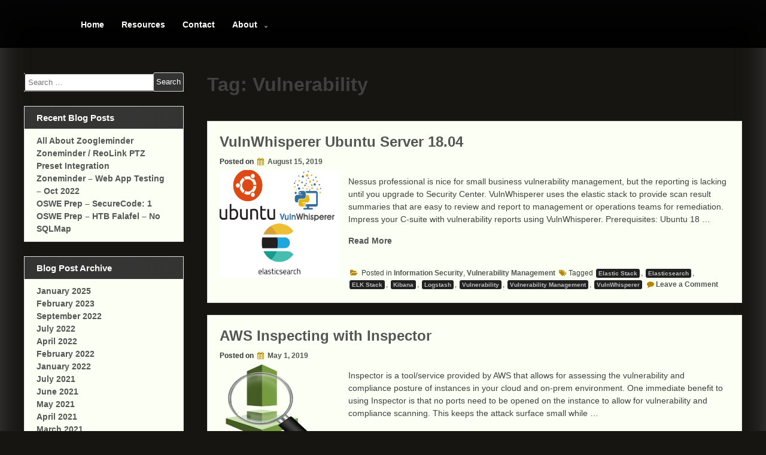

--- FILE ---
content_type: text/html; charset=UTF-8
request_url: https://www.trenchesofit.com/tag/vulnerability/
body_size: 42392
content:
<!DOCTYPE html>
<!--[if IE 7]>
<html class="ie ie7" lang="en-US">
<![endif]-->
<!--[if IE 8]>
<html class="ie ie8" lang="en-US">
<![endif]-->
<!--[if !(IE 7) & !(IE 8)]><!-->
<html lang="en-US">
<!--<![endif]-->
<head>
	<meta charset="UTF-8" />
	<meta name="viewport" content="width=device-width" />
	<link rel="profile" href="https://gmpg.org/xfn/11" />
		<title>Vulnerability &#8211; Trenches of IT</title>
<meta name='robots' content='max-image-preview:large' />
<link rel="alternate" type="application/rss+xml" title="Trenches of IT &raquo; Feed" href="https://www.trenchesofit.com/feed/" />
<link rel="alternate" type="application/rss+xml" title="Trenches of IT &raquo; Comments Feed" href="https://www.trenchesofit.com/comments/feed/" />
<link rel="alternate" type="application/rss+xml" title="Trenches of IT &raquo; Vulnerability Tag Feed" href="https://www.trenchesofit.com/tag/vulnerability/feed/" />
<style id='wp-img-auto-sizes-contain-inline-css' type='text/css'>
img:is([sizes=auto i],[sizes^="auto," i]){contain-intrinsic-size:3000px 1500px}
/*# sourceURL=wp-img-auto-sizes-contain-inline-css */
</style>
<style id='wp-emoji-styles-inline-css' type='text/css'>

	img.wp-smiley, img.emoji {
		display: inline !important;
		border: none !important;
		box-shadow: none !important;
		height: 1em !important;
		width: 1em !important;
		margin: 0 0.07em !important;
		vertical-align: -0.1em !important;
		background: none !important;
		padding: 0 !important;
	}
/*# sourceURL=wp-emoji-styles-inline-css */
</style>
<style id='wp-block-library-inline-css' type='text/css'>
:root{--wp-block-synced-color:#7a00df;--wp-block-synced-color--rgb:122,0,223;--wp-bound-block-color:var(--wp-block-synced-color);--wp-editor-canvas-background:#ddd;--wp-admin-theme-color:#007cba;--wp-admin-theme-color--rgb:0,124,186;--wp-admin-theme-color-darker-10:#006ba1;--wp-admin-theme-color-darker-10--rgb:0,107,160.5;--wp-admin-theme-color-darker-20:#005a87;--wp-admin-theme-color-darker-20--rgb:0,90,135;--wp-admin-border-width-focus:2px}@media (min-resolution:192dpi){:root{--wp-admin-border-width-focus:1.5px}}.wp-element-button{cursor:pointer}:root .has-very-light-gray-background-color{background-color:#eee}:root .has-very-dark-gray-background-color{background-color:#313131}:root .has-very-light-gray-color{color:#eee}:root .has-very-dark-gray-color{color:#313131}:root .has-vivid-green-cyan-to-vivid-cyan-blue-gradient-background{background:linear-gradient(135deg,#00d084,#0693e3)}:root .has-purple-crush-gradient-background{background:linear-gradient(135deg,#34e2e4,#4721fb 50%,#ab1dfe)}:root .has-hazy-dawn-gradient-background{background:linear-gradient(135deg,#faaca8,#dad0ec)}:root .has-subdued-olive-gradient-background{background:linear-gradient(135deg,#fafae1,#67a671)}:root .has-atomic-cream-gradient-background{background:linear-gradient(135deg,#fdd79a,#004a59)}:root .has-nightshade-gradient-background{background:linear-gradient(135deg,#330968,#31cdcf)}:root .has-midnight-gradient-background{background:linear-gradient(135deg,#020381,#2874fc)}:root{--wp--preset--font-size--normal:16px;--wp--preset--font-size--huge:42px}.has-regular-font-size{font-size:1em}.has-larger-font-size{font-size:2.625em}.has-normal-font-size{font-size:var(--wp--preset--font-size--normal)}.has-huge-font-size{font-size:var(--wp--preset--font-size--huge)}.has-text-align-center{text-align:center}.has-text-align-left{text-align:left}.has-text-align-right{text-align:right}.has-fit-text{white-space:nowrap!important}#end-resizable-editor-section{display:none}.aligncenter{clear:both}.items-justified-left{justify-content:flex-start}.items-justified-center{justify-content:center}.items-justified-right{justify-content:flex-end}.items-justified-space-between{justify-content:space-between}.screen-reader-text{border:0;clip-path:inset(50%);height:1px;margin:-1px;overflow:hidden;padding:0;position:absolute;width:1px;word-wrap:normal!important}.screen-reader-text:focus{background-color:#ddd;clip-path:none;color:#444;display:block;font-size:1em;height:auto;left:5px;line-height:normal;padding:15px 23px 14px;text-decoration:none;top:5px;width:auto;z-index:100000}html :where(.has-border-color){border-style:solid}html :where([style*=border-top-color]){border-top-style:solid}html :where([style*=border-right-color]){border-right-style:solid}html :where([style*=border-bottom-color]){border-bottom-style:solid}html :where([style*=border-left-color]){border-left-style:solid}html :where([style*=border-width]){border-style:solid}html :where([style*=border-top-width]){border-top-style:solid}html :where([style*=border-right-width]){border-right-style:solid}html :where([style*=border-bottom-width]){border-bottom-style:solid}html :where([style*=border-left-width]){border-left-style:solid}html :where(img[class*=wp-image-]){height:auto;max-width:100%}:where(figure){margin:0 0 1em}html :where(.is-position-sticky){--wp-admin--admin-bar--position-offset:var(--wp-admin--admin-bar--height,0px)}@media screen and (max-width:600px){html :where(.is-position-sticky){--wp-admin--admin-bar--position-offset:0px}}

/*# sourceURL=wp-block-library-inline-css */
</style><style id='wp-block-heading-inline-css' type='text/css'>
h1:where(.wp-block-heading).has-background,h2:where(.wp-block-heading).has-background,h3:where(.wp-block-heading).has-background,h4:where(.wp-block-heading).has-background,h5:where(.wp-block-heading).has-background,h6:where(.wp-block-heading).has-background{padding:1.25em 2.375em}h1.has-text-align-left[style*=writing-mode]:where([style*=vertical-lr]),h1.has-text-align-right[style*=writing-mode]:where([style*=vertical-rl]),h2.has-text-align-left[style*=writing-mode]:where([style*=vertical-lr]),h2.has-text-align-right[style*=writing-mode]:where([style*=vertical-rl]),h3.has-text-align-left[style*=writing-mode]:where([style*=vertical-lr]),h3.has-text-align-right[style*=writing-mode]:where([style*=vertical-rl]),h4.has-text-align-left[style*=writing-mode]:where([style*=vertical-lr]),h4.has-text-align-right[style*=writing-mode]:where([style*=vertical-rl]),h5.has-text-align-left[style*=writing-mode]:where([style*=vertical-lr]),h5.has-text-align-right[style*=writing-mode]:where([style*=vertical-rl]),h6.has-text-align-left[style*=writing-mode]:where([style*=vertical-lr]),h6.has-text-align-right[style*=writing-mode]:where([style*=vertical-rl]){rotate:180deg}
/*# sourceURL=https://www.trenchesofit.com/wordpress/wp-includes/blocks/heading/style.min.css */
</style>
<style id='wp-block-list-inline-css' type='text/css'>
ol,ul{box-sizing:border-box}:root :where(.wp-block-list.has-background){padding:1.25em 2.375em}
/*# sourceURL=https://www.trenchesofit.com/wordpress/wp-includes/blocks/list/style.min.css */
</style>
<style id='wp-block-paragraph-inline-css' type='text/css'>
.is-small-text{font-size:.875em}.is-regular-text{font-size:1em}.is-large-text{font-size:2.25em}.is-larger-text{font-size:3em}.has-drop-cap:not(:focus):first-letter{float:left;font-size:8.4em;font-style:normal;font-weight:100;line-height:.68;margin:.05em .1em 0 0;text-transform:uppercase}body.rtl .has-drop-cap:not(:focus):first-letter{float:none;margin-left:.1em}p.has-drop-cap.has-background{overflow:hidden}:root :where(p.has-background){padding:1.25em 2.375em}:where(p.has-text-color:not(.has-link-color)) a{color:inherit}p.has-text-align-left[style*="writing-mode:vertical-lr"],p.has-text-align-right[style*="writing-mode:vertical-rl"]{rotate:180deg}
/*# sourceURL=https://www.trenchesofit.com/wordpress/wp-includes/blocks/paragraph/style.min.css */
</style>
<style id='wp-block-preformatted-inline-css' type='text/css'>
.wp-block-preformatted{box-sizing:border-box;white-space:pre-wrap}:where(.wp-block-preformatted.has-background){padding:1.25em 2.375em}
/*# sourceURL=https://www.trenchesofit.com/wordpress/wp-includes/blocks/preformatted/style.min.css */
</style>
<style id='global-styles-inline-css' type='text/css'>
:root{--wp--preset--aspect-ratio--square: 1;--wp--preset--aspect-ratio--4-3: 4/3;--wp--preset--aspect-ratio--3-4: 3/4;--wp--preset--aspect-ratio--3-2: 3/2;--wp--preset--aspect-ratio--2-3: 2/3;--wp--preset--aspect-ratio--16-9: 16/9;--wp--preset--aspect-ratio--9-16: 9/16;--wp--preset--color--black: #000000;--wp--preset--color--cyan-bluish-gray: #abb8c3;--wp--preset--color--white: #ffffff;--wp--preset--color--pale-pink: #f78da7;--wp--preset--color--vivid-red: #cf2e2e;--wp--preset--color--luminous-vivid-orange: #ff6900;--wp--preset--color--luminous-vivid-amber: #fcb900;--wp--preset--color--light-green-cyan: #7bdcb5;--wp--preset--color--vivid-green-cyan: #00d084;--wp--preset--color--pale-cyan-blue: #8ed1fc;--wp--preset--color--vivid-cyan-blue: #0693e3;--wp--preset--color--vivid-purple: #9b51e0;--wp--preset--gradient--vivid-cyan-blue-to-vivid-purple: linear-gradient(135deg,rgb(6,147,227) 0%,rgb(155,81,224) 100%);--wp--preset--gradient--light-green-cyan-to-vivid-green-cyan: linear-gradient(135deg,rgb(122,220,180) 0%,rgb(0,208,130) 100%);--wp--preset--gradient--luminous-vivid-amber-to-luminous-vivid-orange: linear-gradient(135deg,rgb(252,185,0) 0%,rgb(255,105,0) 100%);--wp--preset--gradient--luminous-vivid-orange-to-vivid-red: linear-gradient(135deg,rgb(255,105,0) 0%,rgb(207,46,46) 100%);--wp--preset--gradient--very-light-gray-to-cyan-bluish-gray: linear-gradient(135deg,rgb(238,238,238) 0%,rgb(169,184,195) 100%);--wp--preset--gradient--cool-to-warm-spectrum: linear-gradient(135deg,rgb(74,234,220) 0%,rgb(151,120,209) 20%,rgb(207,42,186) 40%,rgb(238,44,130) 60%,rgb(251,105,98) 80%,rgb(254,248,76) 100%);--wp--preset--gradient--blush-light-purple: linear-gradient(135deg,rgb(255,206,236) 0%,rgb(152,150,240) 100%);--wp--preset--gradient--blush-bordeaux: linear-gradient(135deg,rgb(254,205,165) 0%,rgb(254,45,45) 50%,rgb(107,0,62) 100%);--wp--preset--gradient--luminous-dusk: linear-gradient(135deg,rgb(255,203,112) 0%,rgb(199,81,192) 50%,rgb(65,88,208) 100%);--wp--preset--gradient--pale-ocean: linear-gradient(135deg,rgb(255,245,203) 0%,rgb(182,227,212) 50%,rgb(51,167,181) 100%);--wp--preset--gradient--electric-grass: linear-gradient(135deg,rgb(202,248,128) 0%,rgb(113,206,126) 100%);--wp--preset--gradient--midnight: linear-gradient(135deg,rgb(2,3,129) 0%,rgb(40,116,252) 100%);--wp--preset--font-size--small: 13px;--wp--preset--font-size--medium: 20px;--wp--preset--font-size--large: 36px;--wp--preset--font-size--x-large: 42px;--wp--preset--spacing--20: 0.44rem;--wp--preset--spacing--30: 0.67rem;--wp--preset--spacing--40: 1rem;--wp--preset--spacing--50: 1.5rem;--wp--preset--spacing--60: 2.25rem;--wp--preset--spacing--70: 3.38rem;--wp--preset--spacing--80: 5.06rem;--wp--preset--shadow--natural: 6px 6px 9px rgba(0, 0, 0, 0.2);--wp--preset--shadow--deep: 12px 12px 50px rgba(0, 0, 0, 0.4);--wp--preset--shadow--sharp: 6px 6px 0px rgba(0, 0, 0, 0.2);--wp--preset--shadow--outlined: 6px 6px 0px -3px rgb(255, 255, 255), 6px 6px rgb(0, 0, 0);--wp--preset--shadow--crisp: 6px 6px 0px rgb(0, 0, 0);}:where(.is-layout-flex){gap: 0.5em;}:where(.is-layout-grid){gap: 0.5em;}body .is-layout-flex{display: flex;}.is-layout-flex{flex-wrap: wrap;align-items: center;}.is-layout-flex > :is(*, div){margin: 0;}body .is-layout-grid{display: grid;}.is-layout-grid > :is(*, div){margin: 0;}:where(.wp-block-columns.is-layout-flex){gap: 2em;}:where(.wp-block-columns.is-layout-grid){gap: 2em;}:where(.wp-block-post-template.is-layout-flex){gap: 1.25em;}:where(.wp-block-post-template.is-layout-grid){gap: 1.25em;}.has-black-color{color: var(--wp--preset--color--black) !important;}.has-cyan-bluish-gray-color{color: var(--wp--preset--color--cyan-bluish-gray) !important;}.has-white-color{color: var(--wp--preset--color--white) !important;}.has-pale-pink-color{color: var(--wp--preset--color--pale-pink) !important;}.has-vivid-red-color{color: var(--wp--preset--color--vivid-red) !important;}.has-luminous-vivid-orange-color{color: var(--wp--preset--color--luminous-vivid-orange) !important;}.has-luminous-vivid-amber-color{color: var(--wp--preset--color--luminous-vivid-amber) !important;}.has-light-green-cyan-color{color: var(--wp--preset--color--light-green-cyan) !important;}.has-vivid-green-cyan-color{color: var(--wp--preset--color--vivid-green-cyan) !important;}.has-pale-cyan-blue-color{color: var(--wp--preset--color--pale-cyan-blue) !important;}.has-vivid-cyan-blue-color{color: var(--wp--preset--color--vivid-cyan-blue) !important;}.has-vivid-purple-color{color: var(--wp--preset--color--vivid-purple) !important;}.has-black-background-color{background-color: var(--wp--preset--color--black) !important;}.has-cyan-bluish-gray-background-color{background-color: var(--wp--preset--color--cyan-bluish-gray) !important;}.has-white-background-color{background-color: var(--wp--preset--color--white) !important;}.has-pale-pink-background-color{background-color: var(--wp--preset--color--pale-pink) !important;}.has-vivid-red-background-color{background-color: var(--wp--preset--color--vivid-red) !important;}.has-luminous-vivid-orange-background-color{background-color: var(--wp--preset--color--luminous-vivid-orange) !important;}.has-luminous-vivid-amber-background-color{background-color: var(--wp--preset--color--luminous-vivid-amber) !important;}.has-light-green-cyan-background-color{background-color: var(--wp--preset--color--light-green-cyan) !important;}.has-vivid-green-cyan-background-color{background-color: var(--wp--preset--color--vivid-green-cyan) !important;}.has-pale-cyan-blue-background-color{background-color: var(--wp--preset--color--pale-cyan-blue) !important;}.has-vivid-cyan-blue-background-color{background-color: var(--wp--preset--color--vivid-cyan-blue) !important;}.has-vivid-purple-background-color{background-color: var(--wp--preset--color--vivid-purple) !important;}.has-black-border-color{border-color: var(--wp--preset--color--black) !important;}.has-cyan-bluish-gray-border-color{border-color: var(--wp--preset--color--cyan-bluish-gray) !important;}.has-white-border-color{border-color: var(--wp--preset--color--white) !important;}.has-pale-pink-border-color{border-color: var(--wp--preset--color--pale-pink) !important;}.has-vivid-red-border-color{border-color: var(--wp--preset--color--vivid-red) !important;}.has-luminous-vivid-orange-border-color{border-color: var(--wp--preset--color--luminous-vivid-orange) !important;}.has-luminous-vivid-amber-border-color{border-color: var(--wp--preset--color--luminous-vivid-amber) !important;}.has-light-green-cyan-border-color{border-color: var(--wp--preset--color--light-green-cyan) !important;}.has-vivid-green-cyan-border-color{border-color: var(--wp--preset--color--vivid-green-cyan) !important;}.has-pale-cyan-blue-border-color{border-color: var(--wp--preset--color--pale-cyan-blue) !important;}.has-vivid-cyan-blue-border-color{border-color: var(--wp--preset--color--vivid-cyan-blue) !important;}.has-vivid-purple-border-color{border-color: var(--wp--preset--color--vivid-purple) !important;}.has-vivid-cyan-blue-to-vivid-purple-gradient-background{background: var(--wp--preset--gradient--vivid-cyan-blue-to-vivid-purple) !important;}.has-light-green-cyan-to-vivid-green-cyan-gradient-background{background: var(--wp--preset--gradient--light-green-cyan-to-vivid-green-cyan) !important;}.has-luminous-vivid-amber-to-luminous-vivid-orange-gradient-background{background: var(--wp--preset--gradient--luminous-vivid-amber-to-luminous-vivid-orange) !important;}.has-luminous-vivid-orange-to-vivid-red-gradient-background{background: var(--wp--preset--gradient--luminous-vivid-orange-to-vivid-red) !important;}.has-very-light-gray-to-cyan-bluish-gray-gradient-background{background: var(--wp--preset--gradient--very-light-gray-to-cyan-bluish-gray) !important;}.has-cool-to-warm-spectrum-gradient-background{background: var(--wp--preset--gradient--cool-to-warm-spectrum) !important;}.has-blush-light-purple-gradient-background{background: var(--wp--preset--gradient--blush-light-purple) !important;}.has-blush-bordeaux-gradient-background{background: var(--wp--preset--gradient--blush-bordeaux) !important;}.has-luminous-dusk-gradient-background{background: var(--wp--preset--gradient--luminous-dusk) !important;}.has-pale-ocean-gradient-background{background: var(--wp--preset--gradient--pale-ocean) !important;}.has-electric-grass-gradient-background{background: var(--wp--preset--gradient--electric-grass) !important;}.has-midnight-gradient-background{background: var(--wp--preset--gradient--midnight) !important;}.has-small-font-size{font-size: var(--wp--preset--font-size--small) !important;}.has-medium-font-size{font-size: var(--wp--preset--font-size--medium) !important;}.has-large-font-size{font-size: var(--wp--preset--font-size--large) !important;}.has-x-large-font-size{font-size: var(--wp--preset--font-size--x-large) !important;}
/*# sourceURL=global-styles-inline-css */
</style>

<style id='classic-theme-styles-inline-css' type='text/css'>
/*! This file is auto-generated */
.wp-block-button__link{color:#fff;background-color:#32373c;border-radius:9999px;box-shadow:none;text-decoration:none;padding:calc(.667em + 2px) calc(1.333em + 2px);font-size:1.125em}.wp-block-file__button{background:#32373c;color:#fff;text-decoration:none}
/*# sourceURL=/wp-includes/css/classic-themes.min.css */
</style>
<link rel='stylesheet' id='all-purpose-style-css' href='https://www.trenchesofit.com/wordpress/wp-content/themes/all-purpose/style.css?ver=6.9' type='text/css' media='all' />
<link rel='stylesheet' id='all-purpose-animate-css' href='https://www.trenchesofit.com/wordpress/wp-content/themes/all-purpose/framework/css/animate.css?ver=6.9' type='text/css' media='all' />
<link rel='stylesheet' id='all-purpose-fontawesome-css' href='https://www.trenchesofit.com/wordpress/wp-content/themes/all-purpose/framework/css/font-awesome.css?ver=6.9' type='text/css' media='all' />
<link rel='stylesheet' id='all-purpose-genericons-css' href='https://www.trenchesofit.com/wordpress/wp-content/themes/all-purpose/framework/genericons/genericons.css?ver=3.4.1' type='text/css' media='all' />
<link rel='stylesheet' id='all-purpose-woocommerce-css' href='https://www.trenchesofit.com/wordpress/wp-content/themes/all-purpose/inc/woocommerce/woo-css.css?ver=6.9' type='text/css' media='all' />
<script type="text/javascript" src="https://www.trenchesofit.com/wordpress/wp-includes/js/jquery/jquery.min.js?ver=3.7.1" id="jquery-core-js"></script>
<script type="text/javascript" src="https://www.trenchesofit.com/wordpress/wp-includes/js/jquery/jquery-migrate.min.js?ver=3.4.1" id="jquery-migrate-js"></script>
<script type="text/javascript" src="https://www.trenchesofit.com/wordpress/wp-content/themes/all-purpose/framework/js/jquery.aniview.js?ver=6.9" id="all-purpose-aniview-js"></script>
<link rel="https://api.w.org/" href="https://www.trenchesofit.com/wp-json/" /><link rel="alternate" title="JSON" type="application/json" href="https://www.trenchesofit.com/wp-json/wp/v2/tags/10" /><link rel="EditURI" type="application/rsd+xml" title="RSD" href="https://www.trenchesofit.com/wordpress/xmlrpc.php?rsd" />
<meta name="generator" content="WordPress 6.9" />
	
	<style>
			</style>
	
	<style>
		 .header-img { height: 20vw; } 	</style>
	<style type="text/css">
					.site-title,
			.site-description {
				position: absolute;
				clip: rect(1px, 1px, 1px, 1px);
			}
			.site-title,
			.site-description {
				display: none !important;
			}
			</style>
	<style type="text/css" id="custom-background-css">
body.custom-background { background-color: #161512; }
</style>
	<link rel="icon" href="https://www.trenchesofit.com/wordpress/wp-content/uploads/2022/09/cropped-TIOT-32x32.png" sizes="32x32" />
<link rel="icon" href="https://www.trenchesofit.com/wordpress/wp-content/uploads/2022/09/cropped-TIOT-192x192.png" sizes="192x192" />
<link rel="apple-touch-icon" href="https://www.trenchesofit.com/wordpress/wp-content/uploads/2022/09/cropped-TIOT-180x180.png" />
<meta name="msapplication-TileImage" content="https://www.trenchesofit.com/wordpress/wp-content/uploads/2022/09/cropped-TIOT-270x270.png" />
		<style type="text/css" id="wp-custom-css">
			.wp-block-image figcaption { text-align: center;}		</style>
		
</head>
<body data-rsssl=1 class="archive tag tag-vulnerability tag-10 custom-background wp-theme-all-purpose hfeed">
<div id="page" class="site">
	<a class="skip-link screen-reader-text" href="#content">Skip to content</a>

	<header id="masthead" class="site-header" role="banner">
		<div class="ap-black"></div>			
			<div class="nav-center">

				<nav id="site-navigation" class="main-navigation" role="navigation">
					<button class="menu-toggle" aria-controls="primary-menu" aria-expanded="false">Menu</button>
					<div class="menu-header-menu-container"><ul id="primary-menu" class="menu"><li id="menu-item-67" class="menu-item menu-item-type-custom menu-item-object-custom menu-item-home menu-item-67"><a href="https://www.trenchesofit.com">Home</a></li>
<li id="menu-item-1386" class="menu-item menu-item-type-post_type menu-item-object-page menu-item-1386"><a href="https://www.trenchesofit.com/resources/">Resources</a></li>
<li id="menu-item-599" class="menu-item menu-item-type-custom menu-item-object-custom menu-item-599"><a href="https://www.trenchesofit.com/contact/">Contact</a></li>
<li id="menu-item-65" class="menu-item menu-item-type-post_type menu-item-object-page menu-item-has-children menu-item-65"><a href="https://www.trenchesofit.com/about/">About</a>
<ul class="sub-menu">
	<li id="menu-item-642" class="menu-item menu-item-type-custom menu-item-object-custom menu-item-642"><a href="https://www.trenchesofit.com/about/">/usr/bin/whoami</a></li>
	<li id="menu-item-595" class="menu-item menu-item-type-custom menu-item-object-custom menu-item-595"><a rel="privacy-policy" href="https://www.trenchesofit.com/privacy-policy/">Privacy Policy</a></li>
	<li id="menu-item-801" class="menu-item menu-item-type-post_type menu-item-object-page menu-item-801"><a href="https://www.trenchesofit.com/donate/">Donate</a></li>
</ul>
</li>
</ul></div>				</nav><!-- #site-navigation -->

			</div>

			<div class="site-branding">
						
									<p class="site-title"><a href="https://www.trenchesofit.com/" rel="home">Trenches of IT</a></p>
									<p class="site-description">From The Bottom of Information Technology</p>
										
			</div><!-- .site-branding -->
		
				
<!---------------- Deactivate Header Image ---------------->	
		
				
<!---------------- All Pages Header Image ---------------->		
	
				
<!---------------- Home Page Header Image ---------------->
		
		 

<!---------------- Default Header Image ---------------->

				
		
				
		<!-- Global site tag (gtag.js) - Google Analytics -->
        <script async src="https://www.googletagmanager.com/gtag/js?id=UA-110819028-1"></script>
        <script>
          window.dataLayer = window.dataLayer || [];
          function gtag(){dataLayer.push(arguments);}
          gtag('js', new Date());

          gtag('config', 'UA-110819028-1');
       </script>

	
	</header><!-- #masthead -->
		
	<div class="clear"></div>
	
	<div id="content" class="site-content">
<div id="content-center">

	<div id="primary" class="content-area">
	
		<main id="main" class="site-main" role="main">

		
			<header class="page-header">
				<h1 class="page-title">Tag: <span>Vulnerability</span></h1>			</header><!-- .page-header -->

			
<article id="post-882">

	<header class="entry-header">
		<h2 class="entry-title"><a href="https://www.trenchesofit.com/2019/08/15/vulnwhisperer/" rel="bookmark">VulnWhisperer Ubuntu Server 18.04</a></h2>		<div class="entry-meta">
			<span class="posted-on">Posted on <a href="https://www.trenchesofit.com/2019/08/15/vulnwhisperer/" rel="bookmark"><i class="fa fa-calendar" aria-hidden="true"></i> <time class="entry-date published" datetime="2019-08-15T22:20:50+00:00">August 15, 2019</time><time class="updated" datetime="2020-03-14T03:41:17+00:00">March 14, 2020</time></a></span><span class="byline"> by <span class="author vcard"><i class="fa fa-male"></i><a class="url fn n" href="https://www.trenchesofit.com/author/trenchesofit/">trenchesofit</a></span></span>		</div><!-- .entry-meta -->
			</header><!-- .entry-header -->
	
					<a class="app-img-effect" href="https://www.trenchesofit.com/2019/08/15/vulnwhisperer/">	
			<div class="app-first">
				<div class="app-sub">
					<div class="app-basic">
						<div class="app-transform">
							<div class='app-transform-front'><img width="617" height="511" src="https://www.trenchesofit.com/wordpress/wp-content/uploads/2019/08/19.png" class="attachment-post-thumbnail size-post-thumbnail wp-post-image" alt="" decoding="async" fetchpriority="high" srcset="https://www.trenchesofit.com/wordpress/wp-content/uploads/2019/08/19.png 617w, https://www.trenchesofit.com/wordpress/wp-content/uploads/2019/08/19-300x248.png 300w" sizes="(max-width: 617px) 100vw, 617px" /></div>
							<div class="app-transform-back">
							</div>						
						</div>
					</div>
				</div>
			</div>
		</a>
						
	<p>Nessus professional is nice for small business vulnerability management, but the reporting is lacking until you upgrade to Security Center. VulnWhisperer uses the elastic stack to provide scan result summaries that are easy to review and report to management or operations teams for remediation. Impress your C-suite with vulnerability reports using VulnWhisperer. Prerequisites: Ubuntu 18 &hellip; </p>
<p class="link-more"><a href="https://www.trenchesofit.com/2019/08/15/vulnwhisperer/" class="more-link">Read More<span class="screen-reader-text"> &#8220;VulnWhisperer Ubuntu Server 18.04&#8221;</span></a></p>
	
		
	<footer class="entry-footer">
		<i class="fa fa-folder-open"></i> <span class="cat-links"> Posted in <a href="https://www.trenchesofit.com/category/information-security/" rel="category tag">Information Security</a>, <a href="https://www.trenchesofit.com/category/information-security/vulnerability-management/" rel="category tag">Vulnerability Management</a>  </span><span class="tags-links"><i class="fa fa-tags" aria-hidden="true"></i>Tagged <a href="https://www.trenchesofit.com/tag/elastic-stack/" rel="tag">Elastic Stack</a>, <a href="https://www.trenchesofit.com/tag/elasticsearch/" rel="tag">Elasticsearch</a>, <a href="https://www.trenchesofit.com/tag/elk-stack/" rel="tag">ELK Stack</a>, <a href="https://www.trenchesofit.com/tag/kibana/" rel="tag">Kibana</a>, <a href="https://www.trenchesofit.com/tag/logstash/" rel="tag">Logstash</a>, <a href="https://www.trenchesofit.com/tag/vulnerability/" rel="tag">Vulnerability</a>, <a href="https://www.trenchesofit.com/tag/vulnerability-management/" rel="tag">Vulnerability Management</a>, <a href="https://www.trenchesofit.com/tag/vulnwhisperer/" rel="tag">VulnWhisperer</a></span> <i class="fa fa-comment"></i><span class="comments-link"><a href="https://www.trenchesofit.com/2019/08/15/vulnwhisperer/#respond">Leave a Comment<span class="screen-reader-text"> on VulnWhisperer Ubuntu Server 18.04</span></a></span>	</footer><!-- .entry-footer -->
</article><!-- #post-## -->

<article id="post-815">

	<header class="entry-header">
		<h2 class="entry-title"><a href="https://www.trenchesofit.com/2019/05/01/aws-inspecting-with-inspector/" rel="bookmark">AWS Inspecting with Inspector</a></h2>		<div class="entry-meta">
			<span class="posted-on">Posted on <a href="https://www.trenchesofit.com/2019/05/01/aws-inspecting-with-inspector/" rel="bookmark"><i class="fa fa-calendar" aria-hidden="true"></i> <time class="entry-date published" datetime="2019-05-01T05:00:13+00:00">May 1, 2019</time><time class="updated" datetime="2019-04-27T03:28:47+00:00">April 27, 2019</time></a></span><span class="byline"> by <span class="author vcard"><i class="fa fa-male"></i><a class="url fn n" href="https://www.trenchesofit.com/author/trenchesofit/">trenchesofit</a></span></span>		</div><!-- .entry-meta -->
			</header><!-- .entry-header -->
	
					<a class="app-img-effect" href="https://www.trenchesofit.com/2019/05/01/aws-inspecting-with-inspector/">	
			<div class="app-first">
				<div class="app-sub">
					<div class="app-basic">
						<div class="app-transform">
							<div class='app-transform-front'><img width="633" height="670" src="https://www.trenchesofit.com/wordpress/wp-content/uploads/2019/04/7-1.png" class="attachment-post-thumbnail size-post-thumbnail wp-post-image" alt="" decoding="async" srcset="https://www.trenchesofit.com/wordpress/wp-content/uploads/2019/04/7-1.png 633w, https://www.trenchesofit.com/wordpress/wp-content/uploads/2019/04/7-1-283x300.png 283w" sizes="(max-width: 633px) 100vw, 633px" /></div>
							<div class="app-transform-back">
							</div>						
						</div>
					</div>
				</div>
			</div>
		</a>
						
	<p>Inspector is a tool/service provided by AWS that allows for assessing the vulnerability and compliance posture of instances in your cloud and on-prem environment. One immediate benefit to using Inspector is that no ports need to be opened on the instance to allow for vulnerability and compliance scanning. This keeps the attack surface small while &hellip; </p>
<p class="link-more"><a href="https://www.trenchesofit.com/2019/05/01/aws-inspecting-with-inspector/" class="more-link">Read More<span class="screen-reader-text"> &#8220;AWS Inspecting with Inspector&#8221;</span></a></p>
	
		
	<footer class="entry-footer">
		<i class="fa fa-folder-open"></i> <span class="cat-links"> Posted in <a href="https://www.trenchesofit.com/category/information-security/" rel="category tag">Information Security</a>  </span><span class="tags-links"><i class="fa fa-tags" aria-hidden="true"></i>Tagged <a href="https://www.trenchesofit.com/tag/aws/" rel="tag">AWS</a>, <a href="https://www.trenchesofit.com/tag/compliance/" rel="tag">Compliance</a>, <a href="https://www.trenchesofit.com/tag/inspector/" rel="tag">Inspector</a>, <a href="https://www.trenchesofit.com/tag/vulnerability/" rel="tag">Vulnerability</a></span> <i class="fa fa-comment"></i><span class="comments-link"><a href="https://www.trenchesofit.com/2019/05/01/aws-inspecting-with-inspector/#respond">Leave a Comment<span class="screen-reader-text"> on AWS Inspecting with Inspector</span></a></span>	</footer><!-- .entry-footer -->
</article><!-- #post-## -->

		</main><!-- #main -->
		
	</div><!-- #primary -->
	
	
<aside id="secondary" class="widget-area" role="complementary">
	<section id="search-2" class="widget widget_search"><form role="search" method="get" class="search-form" action="https://www.trenchesofit.com/">
				<label>
					<span class="screen-reader-text">Search for:</span>
					<input type="search" class="search-field" placeholder="Search &hellip;" value="" name="s" />
				</label>
				<input type="submit" class="search-submit" value="Search" />
			</form></section>
		<section id="recent-posts-2" class="widget widget_recent_entries">
		<h2 class="widget-title">Recent Blog Posts</h2>
		<ul>
											<li>
					<a href="https://www.trenchesofit.com/2025/01/31/all-about-zoogleminder/">All About Zoogleminder</a>
									</li>
											<li>
					<a href="https://www.trenchesofit.com/2023/02/05/zoneminder-reolink-ptz-integration/">Zoneminder / ReoLink PTZ Preset Integration</a>
									</li>
											<li>
					<a href="https://www.trenchesofit.com/2022/09/30/zoneminder-web-app-testing/">Zoneminder &#8211; Web App Testing &#8211; Oct 2022</a>
									</li>
											<li>
					<a href="https://www.trenchesofit.com/2022/07/03/oswe-prep-securecode-1/">OSWE Prep &#8211; SecureCode: 1</a>
									</li>
											<li>
					<a href="https://www.trenchesofit.com/2022/04/19/oswe-prep-htb-falafel-writeup-no-sqlmap/">OSWE Prep &#8211; HTB Falafel &#8211; No SQLMap</a>
									</li>
					</ul>

		</section><section id="archives-2" class="widget widget_archive"><h2 class="widget-title">Blog Post Archive</h2>
			<ul>
					<li><a href='https://www.trenchesofit.com/2025/01/'>January 2025</a></li>
	<li><a href='https://www.trenchesofit.com/2023/02/'>February 2023</a></li>
	<li><a href='https://www.trenchesofit.com/2022/09/'>September 2022</a></li>
	<li><a href='https://www.trenchesofit.com/2022/07/'>July 2022</a></li>
	<li><a href='https://www.trenchesofit.com/2022/04/'>April 2022</a></li>
	<li><a href='https://www.trenchesofit.com/2022/02/'>February 2022</a></li>
	<li><a href='https://www.trenchesofit.com/2022/01/'>January 2022</a></li>
	<li><a href='https://www.trenchesofit.com/2021/07/'>July 2021</a></li>
	<li><a href='https://www.trenchesofit.com/2021/06/'>June 2021</a></li>
	<li><a href='https://www.trenchesofit.com/2021/05/'>May 2021</a></li>
	<li><a href='https://www.trenchesofit.com/2021/04/'>April 2021</a></li>
	<li><a href='https://www.trenchesofit.com/2021/03/'>March 2021</a></li>
	<li><a href='https://www.trenchesofit.com/2021/02/'>February 2021</a></li>
	<li><a href='https://www.trenchesofit.com/2021/01/'>January 2021</a></li>
	<li><a href='https://www.trenchesofit.com/2020/12/'>December 2020</a></li>
	<li><a href='https://www.trenchesofit.com/2020/11/'>November 2020</a></li>
	<li><a href='https://www.trenchesofit.com/2020/10/'>October 2020</a></li>
	<li><a href='https://www.trenchesofit.com/2020/09/'>September 2020</a></li>
	<li><a href='https://www.trenchesofit.com/2020/08/'>August 2020</a></li>
	<li><a href='https://www.trenchesofit.com/2020/07/'>July 2020</a></li>
	<li><a href='https://www.trenchesofit.com/2020/06/'>June 2020</a></li>
	<li><a href='https://www.trenchesofit.com/2020/05/'>May 2020</a></li>
	<li><a href='https://www.trenchesofit.com/2020/04/'>April 2020</a></li>
	<li><a href='https://www.trenchesofit.com/2020/03/'>March 2020</a></li>
	<li><a href='https://www.trenchesofit.com/2020/02/'>February 2020</a></li>
	<li><a href='https://www.trenchesofit.com/2019/12/'>December 2019</a></li>
	<li><a href='https://www.trenchesofit.com/2019/11/'>November 2019</a></li>
	<li><a href='https://www.trenchesofit.com/2019/10/'>October 2019</a></li>
	<li><a href='https://www.trenchesofit.com/2019/09/'>September 2019</a></li>
	<li><a href='https://www.trenchesofit.com/2019/08/'>August 2019</a></li>
	<li><a href='https://www.trenchesofit.com/2019/05/'>May 2019</a></li>
	<li><a href='https://www.trenchesofit.com/2019/04/'>April 2019</a></li>
	<li><a href='https://www.trenchesofit.com/2019/03/'>March 2019</a></li>
	<li><a href='https://www.trenchesofit.com/2019/02/'>February 2019</a></li>
	<li><a href='https://www.trenchesofit.com/2019/01/'>January 2019</a></li>
	<li><a href='https://www.trenchesofit.com/2018/12/'>December 2018</a></li>
	<li><a href='https://www.trenchesofit.com/2018/11/'>November 2018</a></li>
	<li><a href='https://www.trenchesofit.com/2018/10/'>October 2018</a></li>
	<li><a href='https://www.trenchesofit.com/2018/09/'>September 2018</a></li>
	<li><a href='https://www.trenchesofit.com/2018/08/'>August 2018</a></li>
	<li><a href='https://www.trenchesofit.com/2018/05/'>May 2018</a></li>
	<li><a href='https://www.trenchesofit.com/2018/04/'>April 2018</a></li>
	<li><a href='https://www.trenchesofit.com/2018/02/'>February 2018</a></li>
	<li><a href='https://www.trenchesofit.com/2018/01/'>January 2018</a></li>
	<li><a href='https://www.trenchesofit.com/2017/12/'>December 2017</a></li>
			</ul>

			</section><section id="categories-2" class="widget widget_categories"><h2 class="widget-title">Blog Post Categories</h2>
			<ul>
					<li class="cat-item cat-item-7"><a href="https://www.trenchesofit.com/category/article/">Article</a>
</li>
	<li class="cat-item cat-item-89"><a href="https://www.trenchesofit.com/category/information-security/buffer-overflow/">Buffer Overflow</a>
</li>
	<li class="cat-item cat-item-139"><a href="https://www.trenchesofit.com/category/information-security/bugbounty/">BugBounty</a>
</li>
	<li class="cat-item cat-item-143"><a href="https://www.trenchesofit.com/category/information-security/burpsuite/">BurpSuite</a>
</li>
	<li class="cat-item cat-item-21"><a href="https://www.trenchesofit.com/category/information-security/continuous-monitoring/">Continuous Monitoring</a>
</li>
	<li class="cat-item cat-item-40"><a href="https://www.trenchesofit.com/category/information-security/ctf/">CTF</a>
</li>
	<li class="cat-item cat-item-169"><a href="https://www.trenchesofit.com/category/information-security/cve/">CVE</a>
</li>
	<li class="cat-item cat-item-170"><a href="https://www.trenchesofit.com/category/development/">Development</a>
</li>
	<li class="cat-item cat-item-61"><a href="https://www.trenchesofit.com/category/information-security/hackthebox/">HackTheBox</a>
</li>
	<li class="cat-item cat-item-5"><a href="https://www.trenchesofit.com/category/how-to/">How to</a>
</li>
	<li class="cat-item cat-item-6"><a href="https://www.trenchesofit.com/category/information-security/">Information Security</a>
</li>
	<li class="cat-item cat-item-4"><a href="https://www.trenchesofit.com/category/introduction/">Introduction</a>
</li>
	<li class="cat-item cat-item-150"><a href="https://www.trenchesofit.com/category/information-security/vulnhub/oswe/">OSWE</a>
</li>
	<li class="cat-item cat-item-157"><a href="https://www.trenchesofit.com/category/information-security/hackthebox/oswe-hackthebox/">OSWE</a>
</li>
	<li class="cat-item cat-item-94"><a href="https://www.trenchesofit.com/category/information-security/provinggrounds/">ProvingGrounds</a>
</li>
	<li class="cat-item cat-item-1"><a href="https://www.trenchesofit.com/category/uncategorized/">Uncategorized</a>
</li>
	<li class="cat-item cat-item-13"><a href="https://www.trenchesofit.com/category/information-security/vulnerability-management/">Vulnerability Management</a>
</li>
	<li class="cat-item cat-item-149"><a href="https://www.trenchesofit.com/category/information-security/vulnhub/">VulnHub</a>
</li>
			</ul>

			</section></aside><!-- #secondary -->

	</div>



	</div><!-- #content -->
	
	<footer id="colophon"  role="contentinfo">
	
		<div class="site-info">

				All rights reserved  &copy; Trenches of IT							
				<!-- <a title="Seos Themes" href="https://seosthemes.com/" target="_blank">Theme by Seos Themes</a> -->
			    
			
		</div><!-- .site-info -->
		
	</footer><!-- #colophon -->
	
</div><!-- #page -->

<script type="speculationrules">
{"prefetch":[{"source":"document","where":{"and":[{"href_matches":"/*"},{"not":{"href_matches":["/wordpress/wp-*.php","/wordpress/wp-admin/*","/wordpress/wp-content/uploads/*","/wordpress/wp-content/*","/wordpress/wp-content/plugins/*","/wordpress/wp-content/themes/all-purpose/*","/*\\?(.+)"]}},{"not":{"selector_matches":"a[rel~=\"nofollow\"]"}},{"not":{"selector_matches":".no-prefetch, .no-prefetch a"}}]},"eagerness":"conservative"}]}
</script>
<script type="text/javascript" src="https://www.trenchesofit.com/wordpress/wp-content/themes/all-purpose/framework/js/navigation.js?ver=20120206" id="all-purpose-navigation-js"></script>
<script type="text/javascript" src="https://www.trenchesofit.com/wordpress/wp-content/themes/all-purpose/framework/js/skip-link-focus-fix.js?ver=20130115" id="all-purpose-skip-link-focus-fix-js"></script>
<script id="wp-emoji-settings" type="application/json">
{"baseUrl":"https://s.w.org/images/core/emoji/17.0.2/72x72/","ext":".png","svgUrl":"https://s.w.org/images/core/emoji/17.0.2/svg/","svgExt":".svg","source":{"concatemoji":"https://www.trenchesofit.com/wordpress/wp-includes/js/wp-emoji-release.min.js?ver=6.9"}}
</script>
<script type="module">
/* <![CDATA[ */
/*! This file is auto-generated */
const a=JSON.parse(document.getElementById("wp-emoji-settings").textContent),o=(window._wpemojiSettings=a,"wpEmojiSettingsSupports"),s=["flag","emoji"];function i(e){try{var t={supportTests:e,timestamp:(new Date).valueOf()};sessionStorage.setItem(o,JSON.stringify(t))}catch(e){}}function c(e,t,n){e.clearRect(0,0,e.canvas.width,e.canvas.height),e.fillText(t,0,0);t=new Uint32Array(e.getImageData(0,0,e.canvas.width,e.canvas.height).data);e.clearRect(0,0,e.canvas.width,e.canvas.height),e.fillText(n,0,0);const a=new Uint32Array(e.getImageData(0,0,e.canvas.width,e.canvas.height).data);return t.every((e,t)=>e===a[t])}function p(e,t){e.clearRect(0,0,e.canvas.width,e.canvas.height),e.fillText(t,0,0);var n=e.getImageData(16,16,1,1);for(let e=0;e<n.data.length;e++)if(0!==n.data[e])return!1;return!0}function u(e,t,n,a){switch(t){case"flag":return n(e,"\ud83c\udff3\ufe0f\u200d\u26a7\ufe0f","\ud83c\udff3\ufe0f\u200b\u26a7\ufe0f")?!1:!n(e,"\ud83c\udde8\ud83c\uddf6","\ud83c\udde8\u200b\ud83c\uddf6")&&!n(e,"\ud83c\udff4\udb40\udc67\udb40\udc62\udb40\udc65\udb40\udc6e\udb40\udc67\udb40\udc7f","\ud83c\udff4\u200b\udb40\udc67\u200b\udb40\udc62\u200b\udb40\udc65\u200b\udb40\udc6e\u200b\udb40\udc67\u200b\udb40\udc7f");case"emoji":return!a(e,"\ud83e\u1fac8")}return!1}function f(e,t,n,a){let r;const o=(r="undefined"!=typeof WorkerGlobalScope&&self instanceof WorkerGlobalScope?new OffscreenCanvas(300,150):document.createElement("canvas")).getContext("2d",{willReadFrequently:!0}),s=(o.textBaseline="top",o.font="600 32px Arial",{});return e.forEach(e=>{s[e]=t(o,e,n,a)}),s}function r(e){var t=document.createElement("script");t.src=e,t.defer=!0,document.head.appendChild(t)}a.supports={everything:!0,everythingExceptFlag:!0},new Promise(t=>{let n=function(){try{var e=JSON.parse(sessionStorage.getItem(o));if("object"==typeof e&&"number"==typeof e.timestamp&&(new Date).valueOf()<e.timestamp+604800&&"object"==typeof e.supportTests)return e.supportTests}catch(e){}return null}();if(!n){if("undefined"!=typeof Worker&&"undefined"!=typeof OffscreenCanvas&&"undefined"!=typeof URL&&URL.createObjectURL&&"undefined"!=typeof Blob)try{var e="postMessage("+f.toString()+"("+[JSON.stringify(s),u.toString(),c.toString(),p.toString()].join(",")+"));",a=new Blob([e],{type:"text/javascript"});const r=new Worker(URL.createObjectURL(a),{name:"wpTestEmojiSupports"});return void(r.onmessage=e=>{i(n=e.data),r.terminate(),t(n)})}catch(e){}i(n=f(s,u,c,p))}t(n)}).then(e=>{for(const n in e)a.supports[n]=e[n],a.supports.everything=a.supports.everything&&a.supports[n],"flag"!==n&&(a.supports.everythingExceptFlag=a.supports.everythingExceptFlag&&a.supports[n]);var t;a.supports.everythingExceptFlag=a.supports.everythingExceptFlag&&!a.supports.flag,a.supports.everything||((t=a.source||{}).concatemoji?r(t.concatemoji):t.wpemoji&&t.twemoji&&(r(t.twemoji),r(t.wpemoji)))});
//# sourceURL=https://www.trenchesofit.com/wordpress/wp-includes/js/wp-emoji-loader.min.js
/* ]]> */
</script>

</body>
</html>
	


--- FILE ---
content_type: application/javascript
request_url: https://www.trenchesofit.com/wordpress/wp-content/themes/all-purpose/framework/js/jquery.aniview.js?ver=6.9
body_size: 3435
content:
        jQuery(document).ready(function(){
            jQuery('.aniview').AniView();
        });
		
		(function(jQuery) {

    //custom scroll replacement to allow for interval-based 'polling'
    //rather than checking on every pixel.
    var uniqueCntr = 0;
    jQuery.fn.scrolled = function(waitTime, fn) {
        if (typeof waitTime === 'function') {
            fn = waitTime;
            waitTime = 0;
        }
        var tag = 'scrollTimer' + uniqueCntr++;
        this.scroll(function() {
            var self = jQuery(this);
            clearTimeout(self.data(tag));
            self.data(tag, setTimeout(function() {
                self.removeData(tag);
                fn.call(self[0]);
            }, waitTime));
        });
    };

    jQuery.fn.AniView = function(options) {

        //some default settings. animateThreshold controls the trigger point
        //for animation and is subtracted from the bottom of the viewport.
        var settings = jQuery.extend({
            animateThreshold: 0,
            scrollPollInterval: 20
        }, options);

        //keep the matched elements in a variable for easy reference
        var collection = this;

        //cycle through each matched element and wrap it in a block/div
        //and then proceed to fade out the inner contents of each matched element
        jQuery(collection).each(function(index, element) {
            jQuery(element).wrap('<div class="av-container"></div>');
            jQuery(element).css('opacity', 0);
        });

        /**
         * returns boolean representing whether element's top is coming into bottom of viewport
         *
         * @param HTMLDOMElement element the current element to check
         */
        function EnteringViewport(element) {
            var elementTop = jQuery(element).offset().top;
            var viewportBottom = jQuery(window).scrollTop() + jQuery(window).height();
            return (elementTop < (viewportBottom - settings.animateThreshold)) ? true : false;
        }

        /**
         * cycle through each element in the collection to make sure that any
         * elements which should be animated into view, are...
         *
         * @param collection of elements to check
         */
        function RenderElementsCurrentlyInViewport(collection) {
            jQuery(collection).each(function(index, element) {
                var elementParentContainer = jQuery(element).parent('.av-container');
                if (jQuery(element).is('[data-av-animation]') && !jQuery(elementParentContainer).hasClass('av-visible') && EnteringViewport(elementParentContainer)) {
                    jQuery(element).css('opacity', 1);
                    jQuery(elementParentContainer).addClass('av-visible');
                    jQuery(element).addClass('animated ' + jQuery(element).attr('data-av-animation'));
                }
            });
        }

        //on page load, render any elements that are currently/already in view
        RenderElementsCurrentlyInViewport(collection);

        //enable the scrolled event timer to watch for elements coming into the viewport
        //from the bottom. default polling time is 20 ms. This can be changed using
        //'scrollPollInterval' from the user visible options
        jQuery(window).scrolled(settings.scrollPollInterval, function() {
            RenderElementsCurrentlyInViewport(collection);
        });
    };
})(jQuery);
